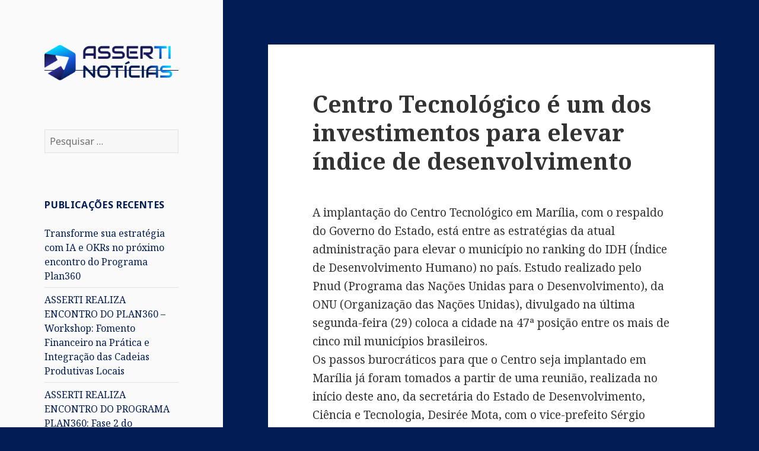

--- FILE ---
content_type: text/html; charset=UTF-8
request_url: http://noticias.asserti.org.br/2013/08/15/centro-tecnologico-e-um-dos-investimentos-para-elevar-indice-de-desenvolvimento/
body_size: 46748
content:
<!DOCTYPE html>
<html lang="pt-BR" class="no-js">
<head>
	<meta charset="UTF-8">
	<meta name="viewport" content="width=device-width">
	<link rel="profile" href="https://gmpg.org/xfn/11">
	<link rel="pingback" href="http://noticias.asserti.org.br/xmlrpc.php">
	<!--[if lt IE 9]>
	<script src="http://noticias.asserti.org.br/wp-content/themes/twentyfifteen/js/html5.js?ver=3.7.0"></script>
	<![endif]-->
	<script>(function(html){html.className = html.className.replace(/\bno-js\b/,'js')})(document.documentElement);</script>
<title>Centro Tecnológico é um dos investimentos para elevar índice de desenvolvimento &#8211; Notícias</title>
<link rel='dns-prefetch' href='//fonts.googleapis.com' />
<link rel='dns-prefetch' href='//s.w.org' />
<link href='https://fonts.gstatic.com' crossorigin rel='preconnect' />
<link rel="alternate" type="application/rss+xml" title="Feed para Notícias &raquo;" href="http://noticias.asserti.org.br/feed/" />
<link rel="alternate" type="application/rss+xml" title="Feed de comentários para Notícias &raquo;" href="http://noticias.asserti.org.br/comments/feed/" />
<link rel="alternate" type="application/rss+xml" title="Feed de comentários para Notícias &raquo; Centro Tecnológico é um dos investimentos para elevar índice de desenvolvimento" href="http://noticias.asserti.org.br/2013/08/15/centro-tecnologico-e-um-dos-investimentos-para-elevar-indice-de-desenvolvimento/feed/" />
		<script>
			window._wpemojiSettings = {"baseUrl":"https:\/\/s.w.org\/images\/core\/emoji\/13.0.0\/72x72\/","ext":".png","svgUrl":"https:\/\/s.w.org\/images\/core\/emoji\/13.0.0\/svg\/","svgExt":".svg","source":{"concatemoji":"http:\/\/noticias.asserti.org.br\/wp-includes\/js\/wp-emoji-release.min.js?ver=5.5.3"}};
			!function(e,a,t){var r,n,o,i,p=a.createElement("canvas"),s=p.getContext&&p.getContext("2d");function c(e,t){var a=String.fromCharCode;s.clearRect(0,0,p.width,p.height),s.fillText(a.apply(this,e),0,0);var r=p.toDataURL();return s.clearRect(0,0,p.width,p.height),s.fillText(a.apply(this,t),0,0),r===p.toDataURL()}function l(e){if(!s||!s.fillText)return!1;switch(s.textBaseline="top",s.font="600 32px Arial",e){case"flag":return!c([127987,65039,8205,9895,65039],[127987,65039,8203,9895,65039])&&(!c([55356,56826,55356,56819],[55356,56826,8203,55356,56819])&&!c([55356,57332,56128,56423,56128,56418,56128,56421,56128,56430,56128,56423,56128,56447],[55356,57332,8203,56128,56423,8203,56128,56418,8203,56128,56421,8203,56128,56430,8203,56128,56423,8203,56128,56447]));case"emoji":return!c([55357,56424,8205,55356,57212],[55357,56424,8203,55356,57212])}return!1}function d(e){var t=a.createElement("script");t.src=e,t.defer=t.type="text/javascript",a.getElementsByTagName("head")[0].appendChild(t)}for(i=Array("flag","emoji"),t.supports={everything:!0,everythingExceptFlag:!0},o=0;o<i.length;o++)t.supports[i[o]]=l(i[o]),t.supports.everything=t.supports.everything&&t.supports[i[o]],"flag"!==i[o]&&(t.supports.everythingExceptFlag=t.supports.everythingExceptFlag&&t.supports[i[o]]);t.supports.everythingExceptFlag=t.supports.everythingExceptFlag&&!t.supports.flag,t.DOMReady=!1,t.readyCallback=function(){t.DOMReady=!0},t.supports.everything||(n=function(){t.readyCallback()},a.addEventListener?(a.addEventListener("DOMContentLoaded",n,!1),e.addEventListener("load",n,!1)):(e.attachEvent("onload",n),a.attachEvent("onreadystatechange",function(){"complete"===a.readyState&&t.readyCallback()})),(r=t.source||{}).concatemoji?d(r.concatemoji):r.wpemoji&&r.twemoji&&(d(r.twemoji),d(r.wpemoji)))}(window,document,window._wpemojiSettings);
		</script>
		<style>
img.wp-smiley,
img.emoji {
	display: inline !important;
	border: none !important;
	box-shadow: none !important;
	height: 1em !important;
	width: 1em !important;
	margin: 0 .07em !important;
	vertical-align: -0.1em !important;
	background: none !important;
	padding: 0 !important;
}
</style>
	<link rel='stylesheet' id='wp-block-library-css'  href='http://noticias.asserti.org.br/wp-includes/css/dist/block-library/style.min.css?ver=5.5.3' media='all' />
<link rel='stylesheet' id='wp-block-library-theme-css'  href='http://noticias.asserti.org.br/wp-includes/css/dist/block-library/theme.min.css?ver=5.5.3' media='all' />
<link rel='stylesheet' id='twentyfifteen-fonts-css'  href='https://fonts.googleapis.com/css?family=Noto+Sans%3A400italic%2C700italic%2C400%2C700%7CNoto+Serif%3A400italic%2C700italic%2C400%2C700%7CInconsolata%3A400%2C700&#038;subset=latin%2Clatin-ext&#038;display=fallback' media='all' />
<link rel='stylesheet' id='genericons-css'  href='http://noticias.asserti.org.br/wp-content/themes/twentyfifteen/genericons/genericons.css?ver=3.2' media='all' />
<link rel='stylesheet' id='twentyfifteen-style-css'  href='http://noticias.asserti.org.br/wp-content/themes/twentyfifteen/style.css?ver=20190507' media='all' />
<style id='twentyfifteen-style-inline-css'>

		/* Custom Header Background Color */
		body:before,
		.site-header {
			background-color: #fafafa;
		}

		@media screen and (min-width: 59.6875em) {
			.site-header,
			.secondary {
				background-color: transparent;
			}

			.widget button,
			.widget input[type="button"],
			.widget input[type="reset"],
			.widget input[type="submit"],
			.widget_calendar tbody a,
			.widget_calendar tbody a:hover,
			.widget_calendar tbody a:focus {
				color: #fafafa;
			}
		}
	

		/* Custom Sidebar Text Color */
		.site-title a,
		.site-description,
		.secondary-toggle:before {
			color: #021d55;
		}

		.site-title a:hover,
		.site-title a:focus {
			color: #021d55; /* Fallback for IE7 and IE8 */
			color: rgba( 2, 29, 85, 0.7);
		}

		.secondary-toggle {
			border-color: #021d55; /* Fallback for IE7 and IE8 */
			border-color: rgba( 2, 29, 85, 0.1);
		}

		.secondary-toggle:hover,
		.secondary-toggle:focus {
			border-color: #021d55; /* Fallback for IE7 and IE8 */
			border-color: rgba( 2, 29, 85, 0.3);
		}

		.site-title a {
			outline-color: #021d55; /* Fallback for IE7 and IE8 */
			outline-color: rgba( 2, 29, 85, 0.3);
		}

		@media screen and (min-width: 59.6875em) {
			.secondary a,
			.dropdown-toggle:after,
			.widget-title,
			.widget blockquote cite,
			.widget blockquote small {
				color: #021d55;
			}

			.widget button,
			.widget input[type="button"],
			.widget input[type="reset"],
			.widget input[type="submit"],
			.widget_calendar tbody a {
				background-color: #021d55;
			}

			.textwidget a {
				border-color: #021d55;
			}

			.secondary a:hover,
			.secondary a:focus,
			.main-navigation .menu-item-description,
			.widget,
			.widget blockquote,
			.widget .wp-caption-text,
			.widget .gallery-caption {
				color: rgba( 2, 29, 85, 0.7);
			}

			.widget button:hover,
			.widget button:focus,
			.widget input[type="button"]:hover,
			.widget input[type="button"]:focus,
			.widget input[type="reset"]:hover,
			.widget input[type="reset"]:focus,
			.widget input[type="submit"]:hover,
			.widget input[type="submit"]:focus,
			.widget_calendar tbody a:hover,
			.widget_calendar tbody a:focus {
				background-color: rgba( 2, 29, 85, 0.7);
			}

			.widget blockquote {
				border-color: rgba( 2, 29, 85, 0.7);
			}

			.main-navigation ul,
			.main-navigation li,
			.secondary-toggle,
			.widget input,
			.widget textarea,
			.widget table,
			.widget th,
			.widget td,
			.widget pre,
			.widget li,
			.widget_categories .children,
			.widget_nav_menu .sub-menu,
			.widget_pages .children,
			.widget abbr[title] {
				border-color: rgba( 2, 29, 85, 0.1);
			}

			.dropdown-toggle:hover,
			.dropdown-toggle:focus,
			.widget hr {
				background-color: rgba( 2, 29, 85, 0.1);
			}

			.widget input:focus,
			.widget textarea:focus {
				border-color: rgba( 2, 29, 85, 0.3);
			}

			.sidebar a:focus,
			.dropdown-toggle:focus {
				outline-color: rgba( 2, 29, 85, 0.3);
			}
		}
	
</style>
<link rel='stylesheet' id='twentyfifteen-block-style-css'  href='http://noticias.asserti.org.br/wp-content/themes/twentyfifteen/css/blocks.css?ver=20190102' media='all' />
<!--[if lt IE 9]>
<link rel='stylesheet' id='twentyfifteen-ie-css'  href='http://noticias.asserti.org.br/wp-content/themes/twentyfifteen/css/ie.css?ver=20170916' media='all' />
<![endif]-->
<!--[if lt IE 8]>
<link rel='stylesheet' id='twentyfifteen-ie7-css'  href='http://noticias.asserti.org.br/wp-content/themes/twentyfifteen/css/ie7.css?ver=20141210' media='all' />
<![endif]-->
<script src='http://noticias.asserti.org.br/wp-includes/js/jquery/jquery.js?ver=1.12.4-wp' id='jquery-core-js'></script>
<link rel="https://api.w.org/" href="http://noticias.asserti.org.br/wp-json/" /><link rel="alternate" type="application/json" href="http://noticias.asserti.org.br/wp-json/wp/v2/posts/548" /><link rel="EditURI" type="application/rsd+xml" title="RSD" href="http://noticias.asserti.org.br/xmlrpc.php?rsd" />
<link rel="wlwmanifest" type="application/wlwmanifest+xml" href="http://noticias.asserti.org.br/wp-includes/wlwmanifest.xml" /> 
<link rel='prev' title='ASSERTI apresenta sua nova sede localizada no Univem' href='http://noticias.asserti.org.br/2013/08/13/asserti-apresenta-sua-nova-sede-localizada-no-univem/' />
<link rel='next' title='Agência Inova Paula Souza lança competição para startups' href='http://noticias.asserti.org.br/2013/08/27/agencia-inova-paula-souza-lanca-competicao-para-startups/' />
<meta name="generator" content="WordPress 5.5.3" />
<link rel="canonical" href="http://noticias.asserti.org.br/2013/08/15/centro-tecnologico-e-um-dos-investimentos-para-elevar-indice-de-desenvolvimento/" />
<link rel='shortlink' href='http://noticias.asserti.org.br/?p=548' />
<link rel="alternate" type="application/json+oembed" href="http://noticias.asserti.org.br/wp-json/oembed/1.0/embed?url=http%3A%2F%2Fnoticias.asserti.org.br%2F2013%2F08%2F15%2Fcentro-tecnologico-e-um-dos-investimentos-para-elevar-indice-de-desenvolvimento%2F" />
<link rel="alternate" type="text/xml+oembed" href="http://noticias.asserti.org.br/wp-json/oembed/1.0/embed?url=http%3A%2F%2Fnoticias.asserti.org.br%2F2013%2F08%2F15%2Fcentro-tecnologico-e-um-dos-investimentos-para-elevar-indice-de-desenvolvimento%2F&#038;format=xml" />
<style>.recentcomments a{display:inline !important;padding:0 !important;margin:0 !important;}</style>		<style type="text/css" id="twentyfifteen-header-css">
				.site-header {
			padding-top: 14px;
			padding-bottom: 14px;
		}

		.site-branding {
			min-height: 42px;
		}

		@media screen and (min-width: 46.25em) {
			.site-header {
				padding-top: 21px;
				padding-bottom: 21px;
			}
			.site-branding {
				min-height: 56px;
			}
		}
		@media screen and (min-width: 55em) {
			.site-header {
				padding-top: 25px;
				padding-bottom: 25px;
			}
			.site-branding {
				min-height: 62px;
			}
		}
		@media screen and (min-width: 59.6875em) {
			.site-header {
				padding-top: 0;
				padding-bottom: 0;
			}
			.site-branding {
				min-height: 0;
			}
		}
					.site-title,
		.site-description {
			clip: rect(1px, 1px, 1px, 1px);
			position: absolute;
		}
		</style>
		<style id="custom-background-css">
body.custom-background { background-color: #021d55; }
</style>
	<link rel="icon" href="http://noticias.asserti.org.br/wp-content/uploads/sites/12/2025/02/cropped-ASSERTI-Icone-degrade-800x-800-1-32x32.png" sizes="32x32" />
<link rel="icon" href="http://noticias.asserti.org.br/wp-content/uploads/sites/12/2025/02/cropped-ASSERTI-Icone-degrade-800x-800-1-192x192.png" sizes="192x192" />
<link rel="apple-touch-icon" href="http://noticias.asserti.org.br/wp-content/uploads/sites/12/2025/02/cropped-ASSERTI-Icone-degrade-800x-800-1-180x180.png" />
<meta name="msapplication-TileImage" content="http://noticias.asserti.org.br/wp-content/uploads/sites/12/2025/02/cropped-ASSERTI-Icone-degrade-800x-800-1-270x270.png" />
</head>

<body class="post-template-default single single-post postid-548 single-format-standard custom-background wp-embed-responsive">
<div id="page" class="hfeed site">
	<a class="skip-link screen-reader-text" href="#content">Pular para o conteúdo</a>

	<div id="sidebar" class="sidebar">
		<header id="masthead" class="site-header" role="banner">
			<div class="site-branding">
										<p class="site-title"><a href="http://noticias.asserti.org.br/" rel="home">Notícias</a></p>
										<button class="secondary-toggle">Menu e widgets</button>
			</div><!-- .site-branding -->
		</header><!-- .site-header -->

			<div id="secondary" class="secondary">

		
		
					<div id="widget-area" class="widget-area" role="complementary">
				<aside id="text-3" class="widget widget_text">			<div class="textwidget"><p><a href="http://noticias.asserti.org.br/"><img loading="lazy" class="alignnone size-medium wp-image-3479" src="http://noticias.asserti.org.br/wp-content/uploads/sites/12/2025/02/Group-8-300x89.png" alt="" width="300" height="89" srcset="http://noticias.asserti.org.br/wp-content/uploads/sites/12/2025/02/Group-8-300x89.png 300w, http://noticias.asserti.org.br/wp-content/uploads/sites/12/2025/02/Group-8-1024x302.png 1024w, http://noticias.asserti.org.br/wp-content/uploads/sites/12/2025/02/Group-8-768x227.png 768w, http://noticias.asserti.org.br/wp-content/uploads/sites/12/2025/02/Group-8.png 1185w" sizes="(max-width: 300px) 100vw, 300px" /></a></p>
</div>
		</aside><aside id="search-2" class="widget widget_search"><form role="search" method="get" class="search-form" action="http://noticias.asserti.org.br/">
				<label>
					<span class="screen-reader-text">Pesquisar por:</span>
					<input type="search" class="search-field" placeholder="Pesquisar &hellip;" value="" name="s" />
				</label>
				<input type="submit" class="search-submit screen-reader-text" value="Pesquisar" />
			</form></aside>
		<aside id="recent-posts-2" class="widget widget_recent_entries">
		<h2 class="widget-title">Publicações Recentes</h2>
		<ul>
											<li>
					<a href="http://noticias.asserti.org.br/2025/08/15/transforme-sua-estrategia-com-ia-e-okrs-no-proximo-encontro-do-programa-plan360/">Transforme sua estratégia com IA e OKRs no próximo encontro do Programa Plan360</a>
									</li>
											<li>
					<a href="http://noticias.asserti.org.br/2025/07/07/asserti-realiza-encontro-do-plan360-workshop-fomento-financeiro-na-pratica-e-integracao-das-cadeias-produtivas-locais/">ASSERTI REALIZA ENCONTRO DO PLAN360 &#8211; Workshop: Fomento Financeiro na Prática e Integração das Cadeias Produtivas Locais</a>
									</li>
											<li>
					<a href="http://noticias.asserti.org.br/2025/05/26/asserti-realiza-encontro-do-programa-plan360-fase-2m-m-do-planejamento-estrategico-definicao-de-objetivos-estrategicos/">ASSERTI REALIZA ENCONTRO DO PROGRAMA PLAN360: Fase 2 do Planejamento Estratégico – Definição de Objetivos Estratégicos</a>
									</li>
											<li>
					<a href="http://noticias.asserti.org.br/2025/05/05/asserti-realiza-encontro-do-programa-plan360-fase-1-do-planejamento-estrategico-proposito-visao-e-valores-com-imaginal-thinking/">ASSERTI REALIZA ENCONTRO DO PROGRAMA PLAN360: Fase 1  do Planejamento Estratégico &#8211; Propósito, Visão e Valores com Imaginal Thinking</a>
									</li>
					</ul>

		</aside><aside id="archives-2" class="widget widget_archive"><h2 class="widget-title">PUBLICAÇÕES POR PERÍODO</h2>		<label class="screen-reader-text" for="archives-dropdown-2">PUBLICAÇÕES POR PERÍODO</label>
		<select id="archives-dropdown-2" name="archive-dropdown">
			
			<option value="">Selecionar o mês</option>
				<option value='http://noticias.asserti.org.br/2025/08/'> agosto 2025 &nbsp;(1)</option>
	<option value='http://noticias.asserti.org.br/2025/07/'> julho 2025 &nbsp;(1)</option>
	<option value='http://noticias.asserti.org.br/2025/05/'> maio 2025 &nbsp;(2)</option>
	<option value='http://noticias.asserti.org.br/2025/03/'> março 2025 &nbsp;(2)</option>
	<option value='http://noticias.asserti.org.br/2025/01/'> janeiro 2025 &nbsp;(2)</option>
	<option value='http://noticias.asserti.org.br/2024/11/'> novembro 2024 &nbsp;(1)</option>
	<option value='http://noticias.asserti.org.br/2024/10/'> outubro 2024 &nbsp;(8)</option>
	<option value='http://noticias.asserti.org.br/2024/08/'> agosto 2024 &nbsp;(1)</option>
	<option value='http://noticias.asserti.org.br/2024/07/'> julho 2024 &nbsp;(1)</option>
	<option value='http://noticias.asserti.org.br/2024/06/'> junho 2024 &nbsp;(1)</option>
	<option value='http://noticias.asserti.org.br/2024/05/'> maio 2024 &nbsp;(1)</option>
	<option value='http://noticias.asserti.org.br/2024/03/'> março 2024 &nbsp;(1)</option>
	<option value='http://noticias.asserti.org.br/2024/01/'> janeiro 2024 &nbsp;(1)</option>
	<option value='http://noticias.asserti.org.br/2023/11/'> novembro 2023 &nbsp;(2)</option>
	<option value='http://noticias.asserti.org.br/2023/10/'> outubro 2023 &nbsp;(5)</option>
	<option value='http://noticias.asserti.org.br/2023/09/'> setembro 2023 &nbsp;(3)</option>
	<option value='http://noticias.asserti.org.br/2023/08/'> agosto 2023 &nbsp;(1)</option>
	<option value='http://noticias.asserti.org.br/2023/07/'> julho 2023 &nbsp;(3)</option>
	<option value='http://noticias.asserti.org.br/2023/06/'> junho 2023 &nbsp;(2)</option>
	<option value='http://noticias.asserti.org.br/2023/05/'> maio 2023 &nbsp;(2)</option>
	<option value='http://noticias.asserti.org.br/2023/04/'> abril 2023 &nbsp;(1)</option>
	<option value='http://noticias.asserti.org.br/2023/03/'> março 2023 &nbsp;(1)</option>
	<option value='http://noticias.asserti.org.br/2023/02/'> fevereiro 2023 &nbsp;(2)</option>
	<option value='http://noticias.asserti.org.br/2023/01/'> janeiro 2023 &nbsp;(4)</option>
	<option value='http://noticias.asserti.org.br/2022/11/'> novembro 2022 &nbsp;(1)</option>
	<option value='http://noticias.asserti.org.br/2022/10/'> outubro 2022 &nbsp;(3)</option>
	<option value='http://noticias.asserti.org.br/2022/09/'> setembro 2022 &nbsp;(5)</option>
	<option value='http://noticias.asserti.org.br/2022/08/'> agosto 2022 &nbsp;(4)</option>
	<option value='http://noticias.asserti.org.br/2022/07/'> julho 2022 &nbsp;(4)</option>
	<option value='http://noticias.asserti.org.br/2022/06/'> junho 2022 &nbsp;(6)</option>
	<option value='http://noticias.asserti.org.br/2022/05/'> maio 2022 &nbsp;(5)</option>
	<option value='http://noticias.asserti.org.br/2022/04/'> abril 2022 &nbsp;(5)</option>
	<option value='http://noticias.asserti.org.br/2022/03/'> março 2022 &nbsp;(10)</option>
	<option value='http://noticias.asserti.org.br/2022/02/'> fevereiro 2022 &nbsp;(1)</option>
	<option value='http://noticias.asserti.org.br/2021/12/'> dezembro 2021 &nbsp;(3)</option>
	<option value='http://noticias.asserti.org.br/2021/11/'> novembro 2021 &nbsp;(1)</option>
	<option value='http://noticias.asserti.org.br/2021/09/'> setembro 2021 &nbsp;(2)</option>
	<option value='http://noticias.asserti.org.br/2021/08/'> agosto 2021 &nbsp;(3)</option>
	<option value='http://noticias.asserti.org.br/2021/06/'> junho 2021 &nbsp;(1)</option>
	<option value='http://noticias.asserti.org.br/2021/05/'> maio 2021 &nbsp;(3)</option>
	<option value='http://noticias.asserti.org.br/2021/04/'> abril 2021 &nbsp;(4)</option>
	<option value='http://noticias.asserti.org.br/2021/03/'> março 2021 &nbsp;(3)</option>
	<option value='http://noticias.asserti.org.br/2021/02/'> fevereiro 2021 &nbsp;(4)</option>
	<option value='http://noticias.asserti.org.br/2021/01/'> janeiro 2021 &nbsp;(1)</option>
	<option value='http://noticias.asserti.org.br/2020/11/'> novembro 2020 &nbsp;(4)</option>
	<option value='http://noticias.asserti.org.br/2020/10/'> outubro 2020 &nbsp;(3)</option>
	<option value='http://noticias.asserti.org.br/2020/09/'> setembro 2020 &nbsp;(4)</option>
	<option value='http://noticias.asserti.org.br/2020/08/'> agosto 2020 &nbsp;(11)</option>
	<option value='http://noticias.asserti.org.br/2020/07/'> julho 2020 &nbsp;(4)</option>
	<option value='http://noticias.asserti.org.br/2020/06/'> junho 2020 &nbsp;(7)</option>
	<option value='http://noticias.asserti.org.br/2020/05/'> maio 2020 &nbsp;(1)</option>
	<option value='http://noticias.asserti.org.br/2020/04/'> abril 2020 &nbsp;(3)</option>
	<option value='http://noticias.asserti.org.br/2020/03/'> março 2020 &nbsp;(6)</option>
	<option value='http://noticias.asserti.org.br/2020/02/'> fevereiro 2020 &nbsp;(7)</option>
	<option value='http://noticias.asserti.org.br/2020/01/'> janeiro 2020 &nbsp;(2)</option>
	<option value='http://noticias.asserti.org.br/2019/12/'> dezembro 2019 &nbsp;(2)</option>
	<option value='http://noticias.asserti.org.br/2019/11/'> novembro 2019 &nbsp;(7)</option>
	<option value='http://noticias.asserti.org.br/2019/10/'> outubro 2019 &nbsp;(4)</option>
	<option value='http://noticias.asserti.org.br/2019/09/'> setembro 2019 &nbsp;(5)</option>
	<option value='http://noticias.asserti.org.br/2019/08/'> agosto 2019 &nbsp;(4)</option>
	<option value='http://noticias.asserti.org.br/2019/07/'> julho 2019 &nbsp;(6)</option>
	<option value='http://noticias.asserti.org.br/2019/06/'> junho 2019 &nbsp;(10)</option>
	<option value='http://noticias.asserti.org.br/2019/05/'> maio 2019 &nbsp;(7)</option>
	<option value='http://noticias.asserti.org.br/2019/04/'> abril 2019 &nbsp;(2)</option>
	<option value='http://noticias.asserti.org.br/2019/03/'> março 2019 &nbsp;(4)</option>
	<option value='http://noticias.asserti.org.br/2019/02/'> fevereiro 2019 &nbsp;(5)</option>
	<option value='http://noticias.asserti.org.br/2019/01/'> janeiro 2019 &nbsp;(3)</option>
	<option value='http://noticias.asserti.org.br/2018/12/'> dezembro 2018 &nbsp;(4)</option>
	<option value='http://noticias.asserti.org.br/2018/11/'> novembro 2018 &nbsp;(2)</option>
	<option value='http://noticias.asserti.org.br/2018/10/'> outubro 2018 &nbsp;(2)</option>
	<option value='http://noticias.asserti.org.br/2018/08/'> agosto 2018 &nbsp;(7)</option>
	<option value='http://noticias.asserti.org.br/2018/07/'> julho 2018 &nbsp;(2)</option>
	<option value='http://noticias.asserti.org.br/2018/06/'> junho 2018 &nbsp;(4)</option>
	<option value='http://noticias.asserti.org.br/2018/05/'> maio 2018 &nbsp;(6)</option>
	<option value='http://noticias.asserti.org.br/2018/04/'> abril 2018 &nbsp;(6)</option>
	<option value='http://noticias.asserti.org.br/2018/03/'> março 2018 &nbsp;(7)</option>
	<option value='http://noticias.asserti.org.br/2018/01/'> janeiro 2018 &nbsp;(2)</option>
	<option value='http://noticias.asserti.org.br/2017/12/'> dezembro 2017 &nbsp;(3)</option>
	<option value='http://noticias.asserti.org.br/2017/11/'> novembro 2017 &nbsp;(2)</option>
	<option value='http://noticias.asserti.org.br/2017/10/'> outubro 2017 &nbsp;(2)</option>
	<option value='http://noticias.asserti.org.br/2017/09/'> setembro 2017 &nbsp;(7)</option>
	<option value='http://noticias.asserti.org.br/2017/08/'> agosto 2017 &nbsp;(6)</option>
	<option value='http://noticias.asserti.org.br/2017/07/'> julho 2017 &nbsp;(4)</option>
	<option value='http://noticias.asserti.org.br/2017/06/'> junho 2017 &nbsp;(4)</option>
	<option value='http://noticias.asserti.org.br/2017/05/'> maio 2017 &nbsp;(4)</option>
	<option value='http://noticias.asserti.org.br/2017/04/'> abril 2017 &nbsp;(3)</option>
	<option value='http://noticias.asserti.org.br/2017/03/'> março 2017 &nbsp;(10)</option>
	<option value='http://noticias.asserti.org.br/2017/02/'> fevereiro 2017 &nbsp;(2)</option>
	<option value='http://noticias.asserti.org.br/2017/01/'> janeiro 2017 &nbsp;(1)</option>
	<option value='http://noticias.asserti.org.br/2016/12/'> dezembro 2016 &nbsp;(4)</option>
	<option value='http://noticias.asserti.org.br/2016/11/'> novembro 2016 &nbsp;(8)</option>
	<option value='http://noticias.asserti.org.br/2016/10/'> outubro 2016 &nbsp;(4)</option>
	<option value='http://noticias.asserti.org.br/2016/09/'> setembro 2016 &nbsp;(5)</option>
	<option value='http://noticias.asserti.org.br/2016/08/'> agosto 2016 &nbsp;(11)</option>
	<option value='http://noticias.asserti.org.br/2016/07/'> julho 2016 &nbsp;(3)</option>
	<option value='http://noticias.asserti.org.br/2016/06/'> junho 2016 &nbsp;(7)</option>
	<option value='http://noticias.asserti.org.br/2016/05/'> maio 2016 &nbsp;(2)</option>
	<option value='http://noticias.asserti.org.br/2016/04/'> abril 2016 &nbsp;(3)</option>
	<option value='http://noticias.asserti.org.br/2016/03/'> março 2016 &nbsp;(2)</option>
	<option value='http://noticias.asserti.org.br/2016/02/'> fevereiro 2016 &nbsp;(4)</option>
	<option value='http://noticias.asserti.org.br/2016/01/'> janeiro 2016 &nbsp;(6)</option>
	<option value='http://noticias.asserti.org.br/2015/12/'> dezembro 2015 &nbsp;(9)</option>
	<option value='http://noticias.asserti.org.br/2015/11/'> novembro 2015 &nbsp;(3)</option>
	<option value='http://noticias.asserti.org.br/2015/10/'> outubro 2015 &nbsp;(1)</option>
	<option value='http://noticias.asserti.org.br/2015/09/'> setembro 2015 &nbsp;(3)</option>
	<option value='http://noticias.asserti.org.br/2015/08/'> agosto 2015 &nbsp;(3)</option>
	<option value='http://noticias.asserti.org.br/2015/07/'> julho 2015 &nbsp;(2)</option>
	<option value='http://noticias.asserti.org.br/2015/06/'> junho 2015 &nbsp;(3)</option>
	<option value='http://noticias.asserti.org.br/2015/05/'> maio 2015 &nbsp;(3)</option>
	<option value='http://noticias.asserti.org.br/2015/04/'> abril 2015 &nbsp;(1)</option>
	<option value='http://noticias.asserti.org.br/2015/03/'> março 2015 &nbsp;(2)</option>
	<option value='http://noticias.asserti.org.br/2014/11/'> novembro 2014 &nbsp;(1)</option>
	<option value='http://noticias.asserti.org.br/2014/10/'> outubro 2014 &nbsp;(2)</option>
	<option value='http://noticias.asserti.org.br/2014/09/'> setembro 2014 &nbsp;(4)</option>
	<option value='http://noticias.asserti.org.br/2014/07/'> julho 2014 &nbsp;(2)</option>
	<option value='http://noticias.asserti.org.br/2014/06/'> junho 2014 &nbsp;(3)</option>
	<option value='http://noticias.asserti.org.br/2014/05/'> maio 2014 &nbsp;(1)</option>
	<option value='http://noticias.asserti.org.br/2014/04/'> abril 2014 &nbsp;(3)</option>
	<option value='http://noticias.asserti.org.br/2014/03/'> março 2014 &nbsp;(1)</option>
	<option value='http://noticias.asserti.org.br/2014/01/'> janeiro 2014 &nbsp;(3)</option>
	<option value='http://noticias.asserti.org.br/2013/12/'> dezembro 2013 &nbsp;(1)</option>
	<option value='http://noticias.asserti.org.br/2013/11/'> novembro 2013 &nbsp;(4)</option>
	<option value='http://noticias.asserti.org.br/2013/10/'> outubro 2013 &nbsp;(4)</option>
	<option value='http://noticias.asserti.org.br/2013/09/'> setembro 2013 &nbsp;(5)</option>
	<option value='http://noticias.asserti.org.br/2013/08/'> agosto 2013 &nbsp;(4)</option>
	<option value='http://noticias.asserti.org.br/2013/07/'> julho 2013 &nbsp;(3)</option>
	<option value='http://noticias.asserti.org.br/2013/06/'> junho 2013 &nbsp;(6)</option>
	<option value='http://noticias.asserti.org.br/2013/05/'> maio 2013 &nbsp;(8)</option>
	<option value='http://noticias.asserti.org.br/2013/04/'> abril 2013 &nbsp;(4)</option>
	<option value='http://noticias.asserti.org.br/2013/03/'> março 2013 &nbsp;(5)</option>
	<option value='http://noticias.asserti.org.br/2013/02/'> fevereiro 2013 &nbsp;(6)</option>
	<option value='http://noticias.asserti.org.br/2013/01/'> janeiro 2013 &nbsp;(2)</option>
	<option value='http://noticias.asserti.org.br/2012/12/'> dezembro 2012 &nbsp;(1)</option>
	<option value='http://noticias.asserti.org.br/2012/11/'> novembro 2012 &nbsp;(7)</option>
	<option value='http://noticias.asserti.org.br/2012/10/'> outubro 2012 &nbsp;(9)</option>
	<option value='http://noticias.asserti.org.br/2012/08/'> agosto 2012 &nbsp;(1)</option>
	<option value='http://noticias.asserti.org.br/2012/04/'> abril 2012 &nbsp;(2)</option>
	<option value='http://noticias.asserti.org.br/2012/03/'> março 2012 &nbsp;(1)</option>
	<option value='http://noticias.asserti.org.br/2011/12/'> dezembro 2011 &nbsp;(2)</option>
	<option value='http://noticias.asserti.org.br/2011/11/'> novembro 2011 &nbsp;(1)</option>
	<option value='http://noticias.asserti.org.br/2011/09/'> setembro 2011 &nbsp;(3)</option>
	<option value='http://noticias.asserti.org.br/2011/06/'> junho 2011 &nbsp;(1)</option>
	<option value='http://noticias.asserti.org.br/2011/05/'> maio 2011 &nbsp;(2)</option>
	<option value='http://noticias.asserti.org.br/2011/03/'> março 2011 &nbsp;(2)</option>
	<option value='http://noticias.asserti.org.br/2011/02/'> fevereiro 2011 &nbsp;(1)</option>
	<option value='http://noticias.asserti.org.br/2010/12/'> dezembro 2010 &nbsp;(2)</option>
	<option value='http://noticias.asserti.org.br/2010/11/'> novembro 2010 &nbsp;(3)</option>
	<option value='http://noticias.asserti.org.br/2010/10/'> outubro 2010 &nbsp;(3)</option>
	<option value='http://noticias.asserti.org.br/2010/09/'> setembro 2010 &nbsp;(4)</option>
	<option value='http://noticias.asserti.org.br/2010/08/'> agosto 2010 &nbsp;(1)</option>
	<option value='http://noticias.asserti.org.br/2010/06/'> junho 2010 &nbsp;(2)</option>
	<option value='http://noticias.asserti.org.br/2010/05/'> maio 2010 &nbsp;(2)</option>
	<option value='http://noticias.asserti.org.br/2010/04/'> abril 2010 &nbsp;(4)</option>
	<option value='http://noticias.asserti.org.br/2010/03/'> março 2010 &nbsp;(9)</option>

		</select>

<script>
/* <![CDATA[ */
(function() {
	var dropdown = document.getElementById( "archives-dropdown-2" );
	function onSelectChange() {
		if ( dropdown.options[ dropdown.selectedIndex ].value !== '' ) {
			document.location.href = this.options[ this.selectedIndex ].value;
		}
	}
	dropdown.onchange = onSelectChange;
})();
/* ]]> */
</script>
			</aside><aside id="categories-2" class="widget widget_categories"><h2 class="widget-title">Categorias</h2>
			<ul>
					<li class="cat-item cat-item-2"><a href="http://noticias.asserti.org.br/category/asserti/">ASSERTI</a>
</li>
	<li class="cat-item cat-item-3"><a href="http://noticias.asserti.org.br/category/associados/">Associados</a>
</li>
	<li class="cat-item cat-item-4"><a href="http://noticias.asserti.org.br/category/atualizacao-profissional/">Atualização Profissional</a>
</li>
	<li class="cat-item cat-item-48"><a href="http://noticias.asserti.org.br/category/bauru/">Bauru</a>
</li>
	<li class="cat-item cat-item-40"><a href="http://noticias.asserti.org.br/category/cpl-de-ti/">CPL de TI</a>
</li>
	<li class="cat-item cat-item-5"><a href="http://noticias.asserti.org.br/category/empreendedorismo/">Empreendedorismo</a>
</li>
	<li class="cat-item cat-item-41"><a href="http://noticias.asserti.org.br/category/evento/">Evento</a>
</li>
	<li class="cat-item cat-item-47"><a href="http://noticias.asserti.org.br/category/marilia/">Marília</a>
</li>
	<li class="cat-item cat-item-6"><a href="http://noticias.asserti.org.br/category/nds-marilia/">NDS Marília</a>
</li>
	<li class="cat-item cat-item-42"><a href="http://noticias.asserti.org.br/category/parceiros/">Parceiros</a>
</li>
	<li class="cat-item cat-item-7"><a href="http://noticias.asserti.org.br/category/reuniao/">reunião</a>
</li>
	<li class="cat-item cat-item-1"><a href="http://noticias.asserti.org.br/category/sem-categoria/">Sem categoria</a>
</li>
	<li class="cat-item cat-item-8"><a href="http://noticias.asserti.org.br/category/startup/">Startup</a>
</li>
	<li class="cat-item cat-item-9"><a href="http://noticias.asserti.org.br/category/ti/">TI</a>
</li>
	<li class="cat-item cat-item-10"><a href="http://noticias.asserti.org.br/category/uncategorized/">Uncategorized</a>
</li>
			</ul>

			</aside><aside id="tag_cloud-12" class="widget widget_tag_cloud"><h2 class="widget-title">Tags</h2><div class="tagcloud"><ul class='wp-tag-cloud' role='list'>
	<li><a href="http://noticias.asserti.org.br/tag/agenda/" class="tag-cloud-link tag-link-11 tag-link-position-1" style="font-size: 17.058823529412pt;" aria-label="Agenda (6 itens)">Agenda</a></li>
	<li><a href="http://noticias.asserti.org.br/tag/beneficios-fiscais/" class="tag-cloud-link tag-link-12 tag-link-position-2" style="font-size: 8pt;" aria-label="Benefícios Fiscais (1 item)">Benefícios Fiscais</a></li>
	<li><a href="http://noticias.asserti.org.br/tag/bvtec/" class="tag-cloud-link tag-link-13 tag-link-position-3" style="font-size: 8pt;" aria-label="BVTEC (1 item)">BVTEC</a></li>
	<li><a href="http://noticias.asserti.org.br/tag/cbm/" class="tag-cloud-link tag-link-14 tag-link-position-4" style="font-size: 8pt;" aria-label="CBM (1 item)">CBM</a></li>
	<li><a href="http://noticias.asserti.org.br/tag/ciem/" class="tag-cloud-link tag-link-15 tag-link-position-5" style="font-size: 8pt;" aria-label="CIEM (1 item)">CIEM</a></li>
	<li><a href="http://noticias.asserti.org.br/tag/comite-gestor/" class="tag-cloud-link tag-link-16 tag-link-position-6" style="font-size: 8pt;" aria-label="comitê gestor (1 item)">comitê gestor</a></li>
	<li><a href="http://noticias.asserti.org.br/tag/edital/" class="tag-cloud-link tag-link-17 tag-link-position-7" style="font-size: 8pt;" aria-label="edital (1 item)">edital</a></li>
	<li><a href="http://noticias.asserti.org.br/tag/eleicao/" class="tag-cloud-link tag-link-18 tag-link-position-8" style="font-size: 8pt;" aria-label="eleição (1 item)">eleição</a></li>
	<li><a href="http://noticias.asserti.org.br/tag/empresas-participantes/" class="tag-cloud-link tag-link-19 tag-link-position-9" style="font-size: 8pt;" aria-label="empresas participantes (1 item)">empresas participantes</a></li>
	<li><a href="http://noticias.asserti.org.br/tag/evento/" class="tag-cloud-link tag-link-20 tag-link-position-10" style="font-size: 17.882352941176pt;" aria-label="Evento (7 itens)">Evento</a></li>
	<li><a href="http://noticias.asserti.org.br/tag/gestao-de-pessoas/" class="tag-cloud-link tag-link-21 tag-link-position-11" style="font-size: 10.964705882353pt;" aria-label="Gestão de Pessoas (2 itens)">Gestão de Pessoas</a></li>
	<li><a href="http://noticias.asserti.org.br/tag/gigatron/" class="tag-cloud-link tag-link-22 tag-link-position-12" style="font-size: 8pt;" aria-label="Gigatron (1 item)">Gigatron</a></li>
	<li><a href="http://noticias.asserti.org.br/tag/gpo/" class="tag-cloud-link tag-link-23 tag-link-position-13" style="font-size: 8pt;" aria-label="GPO (1 item)">GPO</a></li>
	<li><a href="http://noticias.asserti.org.br/tag/happy-hour/" class="tag-cloud-link tag-link-24 tag-link-position-14" style="font-size: 14.588235294118pt;" aria-label="Happy Hour (4 itens)">Happy Hour</a></li>
	<li><a href="http://noticias.asserti.org.br/tag/imprensa/" class="tag-cloud-link tag-link-25 tag-link-position-15" style="font-size: 8pt;" aria-label="Imprensa (1 item)">Imprensa</a></li>
	<li><a href="http://noticias.asserti.org.br/tag/inscricoes/" class="tag-cloud-link tag-link-26 tag-link-position-16" style="font-size: 8pt;" aria-label="Inscrições (1 item)">Inscrições</a></li>
	<li><a href="http://noticias.asserti.org.br/tag/palestra/" class="tag-cloud-link tag-link-28 tag-link-position-17" style="font-size: 17.058823529412pt;" aria-label="Palestra (6 itens)">Palestra</a></li>
	<li><a href="http://noticias.asserti.org.br/tag/parque-tecnologico/" class="tag-cloud-link tag-link-29 tag-link-position-18" style="font-size: 12.941176470588pt;" aria-label="Parque Tecnológico (3 itens)">Parque Tecnológico</a></li>
	<li><a href="http://noticias.asserti.org.br/tag/persys/" class="tag-cloud-link tag-link-30 tag-link-position-19" style="font-size: 8pt;" aria-label="Persys (1 item)">Persys</a></li>
	<li><a href="http://noticias.asserti.org.br/tag/resumo-reuniao/" class="tag-cloud-link tag-link-31 tag-link-position-20" style="font-size: 22pt;" aria-label="Resumo Reunião (13 itens)">Resumo Reunião</a></li>
	<li><a href="http://noticias.asserti.org.br/tag/rh/" class="tag-cloud-link tag-link-32 tag-link-position-21" style="font-size: 8pt;" aria-label="RH (1 item)">RH</a></li>
	<li><a href="http://noticias.asserti.org.br/tag/sebrae/" class="tag-cloud-link tag-link-33 tag-link-position-22" style="font-size: 17.058823529412pt;" aria-label="Sebrae (6 itens)">Sebrae</a></li>
	<li><a href="http://noticias.asserti.org.br/tag/sebraetec/" class="tag-cloud-link tag-link-34 tag-link-position-23" style="font-size: 8pt;" aria-label="SebraeTec (1 item)">SebraeTec</a></li>
	<li><a href="http://noticias.asserti.org.br/tag/tray/" class="tag-cloud-link tag-link-35 tag-link-position-24" style="font-size: 12.941176470588pt;" aria-label="Tray (3 itens)">Tray</a></li>
	<li><a href="http://noticias.asserti.org.br/tag/treinamento/" class="tag-cloud-link tag-link-36 tag-link-position-25" style="font-size: 8pt;" aria-label="Treinamento (1 item)">Treinamento</a></li>
	<li><a href="http://noticias.asserti.org.br/tag/univem/" class="tag-cloud-link tag-link-37 tag-link-position-26" style="font-size: 8pt;" aria-label="Univem (1 item)">Univem</a></li>
</ul>
</div>
</aside>			</div><!-- .widget-area -->
		
	</div><!-- .secondary -->

	</div><!-- .sidebar -->

	<div id="content" class="site-content">

	<div id="primary" class="content-area">
		<main id="main" class="site-main" role="main">

		
<article id="post-548" class="post-548 post type-post status-publish format-standard hentry category-uncategorized">
	
	<header class="entry-header">
		<h1 class="entry-title">Centro Tecnológico é um dos investimentos para elevar índice de desenvolvimento</h1>	</header><!-- .entry-header -->

	<div class="entry-content">
		<p>A implantação do Centro Tecnológico em Marília, com o respaldo do Governo do Estado, está entre as estratégias da atual administração para elevar o município no ranking do IDH (Índice de Desenvolvimento Humano) no país. Estudo realizado pelo Pnud (Programa das Nações Unidas para o Desenvolvimento), da ONU (Organização das Nações Unidas), divulgado na última segunda-feira (29) coloca a cidade na 47ª posição entre os mais de cinco mil municípios brasileiros.<br />
Os passos burocráticos para que o Centro seja implantado em Marília já foram tomados a partir de uma reunião, realizada no início deste ano, da secretária do Estado de Desenvolvimento, Ciência e Tecnologia, Desirée Mota, com o vice-prefeito Sérgio Lopes Sobrinho, o presidente da Acim (Associação Comercial e Industrial de Marília), Libânio Victor Nunes de Oliveira, o secretário de Desenvolvimento Econômico e Turismo, Ivan Evangelista, e o representante do sistema universitário em Marília e reitor do Univem, Luis Carlos de Macedo Soares e o presidente da <a href="http://www.asserti.org.br" target="_blank">Asserti</a> (Associação das Empresas de Serviços de Tecnologia da Informação) de Marília, <a href="http://elvisfusco.com.br" target="_blank">Elvis Fusco</a>.<br />
O encontro rendeu orientações para que fosse dado início ao processo, como o ofício protocolado pelo prefeito Vinícius Camarinha no mês de junho, junto ao governo estadual, solicitando apoio para viabilizar o projeto. Para o secretário de Desenvolvimento Econômico e Turismo, Ivan Evangelista, tendo essa solicitação aceita, o Governo do Estado libera a contratação de uma consultoria que deve formatar o projeto de implantação do centro.<br />
“Um dos primeiros esforços do prefeito na implantação deste centro foi a doação de área no distrito de Lácio para que a Fatec/Etec possa construir uma unidade maior e ampliar a oferta de cursos. Onde também abrigará o futuro Instituto Superior de Tecnologia”, evidencia.<br />
Para dar andamento ao processo de implantação do Centro Tecnológico, a prefeitura já estuda por meio da secretaria de Planejamento Urbano as propriedades do município que podem receber novos empreendimentos, além de avaliar projeto de lei, encaminhado pela secretaria de Desenvolvimento Econômico e Turismo, para criação de um novo distrito industrial para uso múltiplo, que possa ser utilizado por todo tipo de empresa ou indústria.<br />
De acordo com o presidente da Asserti, Elvis Fusco, o Centro Tecnológico será criado nos moldes da vocação econômica de Marília que hoje está baseada tanto na área de alimentos quando na agroindústria, assim como empresas voltadas para desenvolvimento de tecnologia da informação. “O ideal é que, assim que o centro comece a funcionar, a prefeitura crie incentivos fiscais para incentivar o empreendedor a investir em seu potencial e acreditar na inovação de seu negócio”.<br />
De acordo com o economista Eduardo Rino, o IDH de Marília em comparação com outras cidades da região de porte semelhante como Presidente Prudente, Bauru e Rio Claro fica evidente que a administração local precisa investir na atração de indústrias para elevar o salário médio do trabalhador mariliense.<br />
“O fator renda dessas duas cidades estão acima do registrado em Marília e destaca a necessidade da diversificação econômica no município, visto que atualmente o setor de prestação de serviços e comércio são os predominantes por aqui”.<br />
QUEDA<br />
Apesar da queda de 2,8% na pontuação da cidade no índice nos últimos dez anos não pode ser levada em conta, segundo Ivan Evangelista, já que os indicadores foram avaliados com critérios diferentes em 2003 e este ano. “Os estudos para chegar ao IDH deste ano deram mais ênfase ao indicador educação, já que em 2003, a avaliação considerava apenas o número de matriculados no ensino fundamental e médio. Este ano a pesquisa foi mais abrangente e considerou além desse critério o número de alunos frequentes nas escolas. Tendo esses dados como base não é possível comparar um resultado com o outro”, explicou.<br />
Fonte: <a href="http://www.diariodemarilia.com.br/Noticias/124393/Centro-Tecnolgico-um-dos-investimentos-para-elevar-ndice-de-desenvolvimento" target="_blank">http://www.diariodemarilia.com.br/Noticias/124393/Centro-Tecnolgico-um-dos-investimentos-para-elevar-ndice-de-desenvolvimento</a></p>
	</div><!-- .entry-content -->

	
	<footer class="entry-footer">
		<span class="posted-on"><span class="screen-reader-text">Publicado em </span><a href="http://noticias.asserti.org.br/2013/08/15/centro-tecnologico-e-um-dos-investimentos-para-elevar-indice-de-desenvolvimento/" rel="bookmark"><time class="entry-date published updated" datetime="2013-08-15T10:16:31-03:00">15/08/2013</time></a></span><span class="byline"><span class="author vcard"><span class="screen-reader-text">Autor </span><a class="url fn n" href="http://noticias.asserti.org.br/author/assertimarilia/">ASSERTI Oficial</a></span></span><span class="cat-links"><span class="screen-reader-text">Categorias </span><a href="http://noticias.asserti.org.br/category/uncategorized/" rel="category tag">Uncategorized</a></span>			</footer><!-- .entry-footer -->

</article><!-- #post-548 -->

<div id="comments" class="comments-area">

	
	
		<div id="respond" class="comment-respond">
		<h3 id="reply-title" class="comment-reply-title">Deixe uma resposta <small><a rel="nofollow" id="cancel-comment-reply-link" href="/2013/08/15/centro-tecnologico-e-um-dos-investimentos-para-elevar-indice-de-desenvolvimento/#respond" style="display:none;">Cancelar resposta</a></small></h3><form action="http://noticias.asserti.org.br/wp-comments-post.php" method="post" id="commentform" class="comment-form" novalidate><p class="comment-notes"><span id="email-notes">O seu endereço de e-mail não será publicado.</span> Campos obrigatórios são marcados com <span class="required">*</span></p><p class="comment-form-comment"><label for="comment">Comentário</label> <textarea id="comment" name="comment" cols="45" rows="8" maxlength="65525" required="required"></textarea></p><p class="comment-form-author"><label for="author">Nome <span class="required">*</span></label> <input id="author" name="author" type="text" value="" size="30" maxlength="245" required='required' /></p>
<p class="comment-form-email"><label for="email">E-mail <span class="required">*</span></label> <input id="email" name="email" type="email" value="" size="30" maxlength="100" aria-describedby="email-notes" required='required' /></p>
<p class="comment-form-url"><label for="url">Site</label> <input id="url" name="url" type="url" value="" size="30" maxlength="200" /></p>
<p class="form-submit"><input name="submit" type="submit" id="submit" class="submit" value="Publicar comentário" /> <input type='hidden' name='comment_post_ID' value='548' id='comment_post_ID' />
<input type='hidden' name='comment_parent' id='comment_parent' value='0' />
</p></form>	</div><!-- #respond -->
	
</div><!-- .comments-area -->

	<nav class="navigation post-navigation" role="navigation" aria-label="Posts">
		<h2 class="screen-reader-text">Navegação de Post</h2>
		<div class="nav-links"><div class="nav-previous"><a href="http://noticias.asserti.org.br/2013/08/13/asserti-apresenta-sua-nova-sede-localizada-no-univem/" rel="prev"><span class="meta-nav" aria-hidden="true">Anterior</span> <span class="screen-reader-text">Post anterior:</span> <span class="post-title">ASSERTI apresenta sua nova sede localizada no Univem</span></a></div><div class="nav-next"><a href="http://noticias.asserti.org.br/2013/08/27/agencia-inova-paula-souza-lanca-competicao-para-startups/" rel="next"><span class="meta-nav" aria-hidden="true">Seguinte</span> <span class="screen-reader-text">Próximo post:</span> <span class="post-title">Agência Inova Paula Souza lança competição para startups</span></a></div></div>
	</nav>
		</main><!-- .site-main -->
	</div><!-- .content-area -->


	</div><!-- .site-content -->

	<footer id="colophon" class="site-footer" role="contentinfo">
		<div class="site-info">
									<a href="https://br.wordpress.org/" class="imprint">
				Orgulhosamente mantido com WordPress			</a>
		</div><!-- .site-info -->
	</footer><!-- .site-footer -->

</div><!-- .site -->

<script src='http://noticias.asserti.org.br/wp-content/themes/twentyfifteen/js/skip-link-focus-fix.js?ver=20141028' id='twentyfifteen-skip-link-focus-fix-js'></script>
<script src='http://noticias.asserti.org.br/wp-includes/js/comment-reply.min.js?ver=5.5.3' id='comment-reply-js'></script>
<script id='twentyfifteen-script-js-extra'>
var screenReaderText = {"expand":"<span class=\"screen-reader-text\">expandir submenu<\/span>","collapse":"<span class=\"screen-reader-text\">fechar submenu<\/span>"};
</script>
<script src='http://noticias.asserti.org.br/wp-content/themes/twentyfifteen/js/functions.js?ver=20171218' id='twentyfifteen-script-js'></script>
<script src='http://noticias.asserti.org.br/wp-includes/js/wp-embed.min.js?ver=5.5.3' id='wp-embed-js'></script>

</body>
</html>
